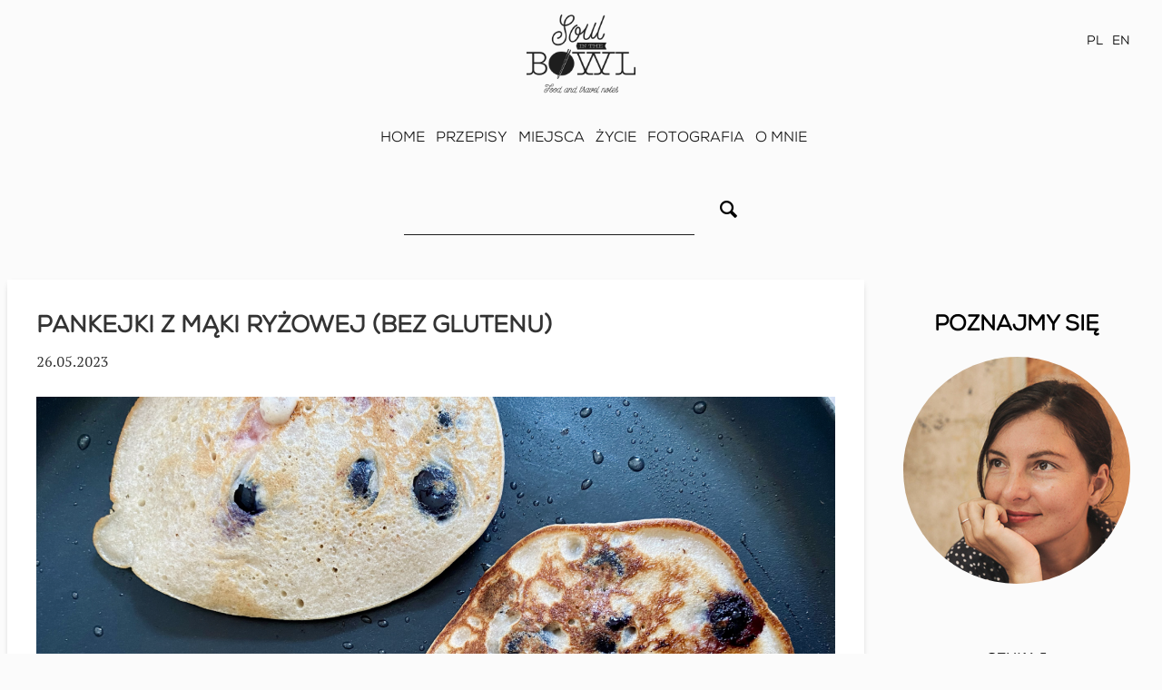

--- FILE ---
content_type: text/html; charset=UTF-8
request_url: https://www.soulinthebowl.pl/2023/05/26/blueberry-pancakes-bez-glutenu/
body_size: 13563
content:
<!doctype html>
<html lang="pl-PL" prefix="og: http://ogp.me/ns# fb: http://ogp.me/ns/fb#">
<head>
	<meta charset="UTF-8">
	<meta name="viewport" content="width=device-width, initial-scale=1">
	<link rel="profile" href="https://gmpg.org/xfn/11">

	<link rel="apple-touch-icon" sizes="120x120" href="https://www.soulinthebowl.pl/wp-content/themes/sitb/dist/fav/apple-touch-icon.png">
	<link rel="icon" type="image/png" sizes="32x32" href="https://www.soulinthebowl.pl/wp-content/themes/sitb/dist/fav/favicon-32x32.png">
	<link rel="icon" type="image/png" sizes="16x16" href="https://www.soulinthebowl.pl/wp-content/themes/sitb/dist/fav/favicon-16x16.png">
	<meta name="msapplication-TileColor" content="#da532c">
	<meta name="theme-color" content="#ffffff">

	<title>Pankejki z mąki ryżowej (bez glutenu) &#8211; Soul in the Bowl</title>
<script type="text/javascript">var WPAC={}; window.WPAC = WPAC; WPAC = WPAC;WPAC._Options={enable:true,debug:false,menuHelper:false,selectorCommentForm:"#commentform,.ast-commentform,.comment-form",selectorCommentsContainer:"#comments,.comments-wrapper,.comments-area,.wp-block-comments",selectorCommentList:".comment-list,.ast-comment-list,.wp-block-comment-template",selectorCommentPagingLinks:"#comments [class^='nav-'] a",selectorCommentLinks:"#comments a[href*=\"/comment-page-\"]",selectorRespondContainer:"#respond",selectorErrorContainer:"p:parent",selectorSubmitButton:"#submit",selectorTextarea:"#comment",selectorPostContainer:false,scrollSpeed:500,autoUpdateIdleTime:false,popupBackgroundColorLoading:"#000000",popupTextColorLoading:"#ffffff",popupBackgroundColorSuccess:"#008000",popupTextColorSuccess:"#FFFFFF",popupBackgroundColorError:"#FF0000",popupTextColorError:"#FFFFFF",popupOpacity:70,popupCornerRadius:5,popupMarginTop:10,popupWidth:30,popupPadding:5,popupFadeIn:400,popupFadeOut:400,popupTimeout:3000,popupTextAlign:"center",popupTextFontSize:"14px",popupZindex:1000,textPosted:"Your comment has been posted. Thank you!",textPostedUnapproved:"Your comment has been posted and is awaiting moderation. Thank you!",textReloadPage:"Reloading page. Please wait.",textPostComment:"Posting your comment. Please wait.",textRefreshComments:"Loading comments. Please wait.",textUnknownError:"Something went wrong, your comment has not been posted.",textErrorTypeComment:"Please type your comment text.",textErrorCommentsClosed:"Sorry, comments are closed for this item.",textErrorMustBeLoggedIn:"Sorry, you must be logged in to post a comment.",textErrorFillRequiredFields:"Please fill the required fields (name, email).",textErrorInvalidEmailAddress:"Please enter a valid email address.",textErrorPostTooQuickly:"You are posting comments too quickly. Please wait a minute and resubmit your comment.",textErrorDuplicateComment:"Duplicate comment detected. It looks like you have already submitted this comment.",callbackOnBeforeSelectElements:false,callbackOnBeforeSubmitComment:false,callbackOnAfterPostComment:false,callbackOnBeforeUpdateComments:false,callbackOnAfterUpdateComments:false,commentPagesUrlRegex:false,disableUrlUpdate:false,disableScrollToAnchor:false,useUncompressedScripts:false,placeScriptsInFooter:true,optimizeAjaxResponse:false,baseUrl:false,disableCache:false,enableByQuery:false,lazyLoadEnabled:false,lazyLoadDisplay:"overlay",lazyLoadTrigger:"domready",lazyLoadTriggerElement:false,lazyLoadInlineDisplayElement:"#comments",firstTimeInstall:false,lazyLoadIntoElement:false,commentsEnabled:true,version:"2.1.1"};</script><meta name='robots' content='max-image-preview:large' />
<script type='application/javascript'>console.log('PixelYourSite Free version 9.4.7.1');</script>
<link rel='dns-prefetch' href='//fonts.googleapis.com' />
<link rel="alternate" type="application/rss+xml" title="Soul in the Bowl &raquo; Kanał z wpisami" href="https://www.soulinthebowl.pl/feed/" />
<link rel="alternate" type="application/rss+xml" title="Soul in the Bowl &raquo; Kanał z komentarzami" href="https://www.soulinthebowl.pl/comments/feed/" />
<link rel="alternate" type="application/rss+xml" title="Soul in the Bowl &raquo; Pankejki z mąki ryżowej (bez glutenu) Kanał z komentarzami" href="https://www.soulinthebowl.pl/2023/05/26/blueberry-pancakes-bez-glutenu/feed/" />
<script type="text/javascript">
/* <![CDATA[ */
window._wpemojiSettings = {"baseUrl":"https:\/\/s.w.org\/images\/core\/emoji\/14.0.0\/72x72\/","ext":".png","svgUrl":"https:\/\/s.w.org\/images\/core\/emoji\/14.0.0\/svg\/","svgExt":".svg","source":{"concatemoji":"https:\/\/www.soulinthebowl.pl\/wp-includes\/js\/wp-emoji-release.min.js?ver=e30919ac4f05f50d7f4360e2e12228bc"}};
/*! This file is auto-generated */
!function(i,n){var o,s,e;function c(e){try{var t={supportTests:e,timestamp:(new Date).valueOf()};sessionStorage.setItem(o,JSON.stringify(t))}catch(e){}}function p(e,t,n){e.clearRect(0,0,e.canvas.width,e.canvas.height),e.fillText(t,0,0);var t=new Uint32Array(e.getImageData(0,0,e.canvas.width,e.canvas.height).data),r=(e.clearRect(0,0,e.canvas.width,e.canvas.height),e.fillText(n,0,0),new Uint32Array(e.getImageData(0,0,e.canvas.width,e.canvas.height).data));return t.every(function(e,t){return e===r[t]})}function u(e,t,n){switch(t){case"flag":return n(e,"\ud83c\udff3\ufe0f\u200d\u26a7\ufe0f","\ud83c\udff3\ufe0f\u200b\u26a7\ufe0f")?!1:!n(e,"\ud83c\uddfa\ud83c\uddf3","\ud83c\uddfa\u200b\ud83c\uddf3")&&!n(e,"\ud83c\udff4\udb40\udc67\udb40\udc62\udb40\udc65\udb40\udc6e\udb40\udc67\udb40\udc7f","\ud83c\udff4\u200b\udb40\udc67\u200b\udb40\udc62\u200b\udb40\udc65\u200b\udb40\udc6e\u200b\udb40\udc67\u200b\udb40\udc7f");case"emoji":return!n(e,"\ud83e\udef1\ud83c\udffb\u200d\ud83e\udef2\ud83c\udfff","\ud83e\udef1\ud83c\udffb\u200b\ud83e\udef2\ud83c\udfff")}return!1}function f(e,t,n){var r="undefined"!=typeof WorkerGlobalScope&&self instanceof WorkerGlobalScope?new OffscreenCanvas(300,150):i.createElement("canvas"),a=r.getContext("2d",{willReadFrequently:!0}),o=(a.textBaseline="top",a.font="600 32px Arial",{});return e.forEach(function(e){o[e]=t(a,e,n)}),o}function t(e){var t=i.createElement("script");t.src=e,t.defer=!0,i.head.appendChild(t)}"undefined"!=typeof Promise&&(o="wpEmojiSettingsSupports",s=["flag","emoji"],n.supports={everything:!0,everythingExceptFlag:!0},e=new Promise(function(e){i.addEventListener("DOMContentLoaded",e,{once:!0})}),new Promise(function(t){var n=function(){try{var e=JSON.parse(sessionStorage.getItem(o));if("object"==typeof e&&"number"==typeof e.timestamp&&(new Date).valueOf()<e.timestamp+604800&&"object"==typeof e.supportTests)return e.supportTests}catch(e){}return null}();if(!n){if("undefined"!=typeof Worker&&"undefined"!=typeof OffscreenCanvas&&"undefined"!=typeof URL&&URL.createObjectURL&&"undefined"!=typeof Blob)try{var e="postMessage("+f.toString()+"("+[JSON.stringify(s),u.toString(),p.toString()].join(",")+"));",r=new Blob([e],{type:"text/javascript"}),a=new Worker(URL.createObjectURL(r),{name:"wpTestEmojiSupports"});return void(a.onmessage=function(e){c(n=e.data),a.terminate(),t(n)})}catch(e){}c(n=f(s,u,p))}t(n)}).then(function(e){for(var t in e)n.supports[t]=e[t],n.supports.everything=n.supports.everything&&n.supports[t],"flag"!==t&&(n.supports.everythingExceptFlag=n.supports.everythingExceptFlag&&n.supports[t]);n.supports.everythingExceptFlag=n.supports.everythingExceptFlag&&!n.supports.flag,n.DOMReady=!1,n.readyCallback=function(){n.DOMReady=!0}}).then(function(){return e}).then(function(){var e;n.supports.everything||(n.readyCallback(),(e=n.source||{}).concatemoji?t(e.concatemoji):e.wpemoji&&e.twemoji&&(t(e.twemoji),t(e.wpemoji)))}))}((window,document),window._wpemojiSettings);
/* ]]> */
</script>
<link rel='stylesheet' id='sbi_styles-css' href='https://www.soulinthebowl.pl/wp-content/plugins/instagram-feed/css/sbi-styles.min.css?ver=6.2.8' type='text/css' media='all' />
<style id='wp-emoji-styles-inline-css' type='text/css'>

	img.wp-smiley, img.emoji {
		display: inline !important;
		border: none !important;
		box-shadow: none !important;
		height: 1em !important;
		width: 1em !important;
		margin: 0 0.07em !important;
		vertical-align: -0.1em !important;
		background: none !important;
		padding: 0 !important;
	}
</style>
<link rel='stylesheet' id='wp-block-library-css' href='https://www.soulinthebowl.pl/wp-includes/css/dist/block-library/style.min.css?ver=e30919ac4f05f50d7f4360e2e12228bc' type='text/css' media='all' />
<style id='classic-theme-styles-inline-css' type='text/css'>
/*! This file is auto-generated */
.wp-block-button__link{color:#fff;background-color:#32373c;border-radius:9999px;box-shadow:none;text-decoration:none;padding:calc(.667em + 2px) calc(1.333em + 2px);font-size:1.125em}.wp-block-file__button{background:#32373c;color:#fff;text-decoration:none}
</style>
<style id='global-styles-inline-css' type='text/css'>
body{--wp--preset--color--black: #000000;--wp--preset--color--cyan-bluish-gray: #abb8c3;--wp--preset--color--white: #ffffff;--wp--preset--color--pale-pink: #f78da7;--wp--preset--color--vivid-red: #cf2e2e;--wp--preset--color--luminous-vivid-orange: #ff6900;--wp--preset--color--luminous-vivid-amber: #fcb900;--wp--preset--color--light-green-cyan: #7bdcb5;--wp--preset--color--vivid-green-cyan: #00d084;--wp--preset--color--pale-cyan-blue: #8ed1fc;--wp--preset--color--vivid-cyan-blue: #0693e3;--wp--preset--color--vivid-purple: #9b51e0;--wp--preset--gradient--vivid-cyan-blue-to-vivid-purple: linear-gradient(135deg,rgba(6,147,227,1) 0%,rgb(155,81,224) 100%);--wp--preset--gradient--light-green-cyan-to-vivid-green-cyan: linear-gradient(135deg,rgb(122,220,180) 0%,rgb(0,208,130) 100%);--wp--preset--gradient--luminous-vivid-amber-to-luminous-vivid-orange: linear-gradient(135deg,rgba(252,185,0,1) 0%,rgba(255,105,0,1) 100%);--wp--preset--gradient--luminous-vivid-orange-to-vivid-red: linear-gradient(135deg,rgba(255,105,0,1) 0%,rgb(207,46,46) 100%);--wp--preset--gradient--very-light-gray-to-cyan-bluish-gray: linear-gradient(135deg,rgb(238,238,238) 0%,rgb(169,184,195) 100%);--wp--preset--gradient--cool-to-warm-spectrum: linear-gradient(135deg,rgb(74,234,220) 0%,rgb(151,120,209) 20%,rgb(207,42,186) 40%,rgb(238,44,130) 60%,rgb(251,105,98) 80%,rgb(254,248,76) 100%);--wp--preset--gradient--blush-light-purple: linear-gradient(135deg,rgb(255,206,236) 0%,rgb(152,150,240) 100%);--wp--preset--gradient--blush-bordeaux: linear-gradient(135deg,rgb(254,205,165) 0%,rgb(254,45,45) 50%,rgb(107,0,62) 100%);--wp--preset--gradient--luminous-dusk: linear-gradient(135deg,rgb(255,203,112) 0%,rgb(199,81,192) 50%,rgb(65,88,208) 100%);--wp--preset--gradient--pale-ocean: linear-gradient(135deg,rgb(255,245,203) 0%,rgb(182,227,212) 50%,rgb(51,167,181) 100%);--wp--preset--gradient--electric-grass: linear-gradient(135deg,rgb(202,248,128) 0%,rgb(113,206,126) 100%);--wp--preset--gradient--midnight: linear-gradient(135deg,rgb(2,3,129) 0%,rgb(40,116,252) 100%);--wp--preset--font-size--small: 13px;--wp--preset--font-size--medium: 20px;--wp--preset--font-size--large: 36px;--wp--preset--font-size--x-large: 42px;--wp--preset--spacing--20: 0.44rem;--wp--preset--spacing--30: 0.67rem;--wp--preset--spacing--40: 1rem;--wp--preset--spacing--50: 1.5rem;--wp--preset--spacing--60: 2.25rem;--wp--preset--spacing--70: 3.38rem;--wp--preset--spacing--80: 5.06rem;--wp--preset--shadow--natural: 6px 6px 9px rgba(0, 0, 0, 0.2);--wp--preset--shadow--deep: 12px 12px 50px rgba(0, 0, 0, 0.4);--wp--preset--shadow--sharp: 6px 6px 0px rgba(0, 0, 0, 0.2);--wp--preset--shadow--outlined: 6px 6px 0px -3px rgba(255, 255, 255, 1), 6px 6px rgba(0, 0, 0, 1);--wp--preset--shadow--crisp: 6px 6px 0px rgba(0, 0, 0, 1);}:where(.is-layout-flex){gap: 0.5em;}:where(.is-layout-grid){gap: 0.5em;}body .is-layout-flow > .alignleft{float: left;margin-inline-start: 0;margin-inline-end: 2em;}body .is-layout-flow > .alignright{float: right;margin-inline-start: 2em;margin-inline-end: 0;}body .is-layout-flow > .aligncenter{margin-left: auto !important;margin-right: auto !important;}body .is-layout-constrained > .alignleft{float: left;margin-inline-start: 0;margin-inline-end: 2em;}body .is-layout-constrained > .alignright{float: right;margin-inline-start: 2em;margin-inline-end: 0;}body .is-layout-constrained > .aligncenter{margin-left: auto !important;margin-right: auto !important;}body .is-layout-constrained > :where(:not(.alignleft):not(.alignright):not(.alignfull)){max-width: var(--wp--style--global--content-size);margin-left: auto !important;margin-right: auto !important;}body .is-layout-constrained > .alignwide{max-width: var(--wp--style--global--wide-size);}body .is-layout-flex{display: flex;}body .is-layout-flex{flex-wrap: wrap;align-items: center;}body .is-layout-flex > *{margin: 0;}body .is-layout-grid{display: grid;}body .is-layout-grid > *{margin: 0;}:where(.wp-block-columns.is-layout-flex){gap: 2em;}:where(.wp-block-columns.is-layout-grid){gap: 2em;}:where(.wp-block-post-template.is-layout-flex){gap: 1.25em;}:where(.wp-block-post-template.is-layout-grid){gap: 1.25em;}.has-black-color{color: var(--wp--preset--color--black) !important;}.has-cyan-bluish-gray-color{color: var(--wp--preset--color--cyan-bluish-gray) !important;}.has-white-color{color: var(--wp--preset--color--white) !important;}.has-pale-pink-color{color: var(--wp--preset--color--pale-pink) !important;}.has-vivid-red-color{color: var(--wp--preset--color--vivid-red) !important;}.has-luminous-vivid-orange-color{color: var(--wp--preset--color--luminous-vivid-orange) !important;}.has-luminous-vivid-amber-color{color: var(--wp--preset--color--luminous-vivid-amber) !important;}.has-light-green-cyan-color{color: var(--wp--preset--color--light-green-cyan) !important;}.has-vivid-green-cyan-color{color: var(--wp--preset--color--vivid-green-cyan) !important;}.has-pale-cyan-blue-color{color: var(--wp--preset--color--pale-cyan-blue) !important;}.has-vivid-cyan-blue-color{color: var(--wp--preset--color--vivid-cyan-blue) !important;}.has-vivid-purple-color{color: var(--wp--preset--color--vivid-purple) !important;}.has-black-background-color{background-color: var(--wp--preset--color--black) !important;}.has-cyan-bluish-gray-background-color{background-color: var(--wp--preset--color--cyan-bluish-gray) !important;}.has-white-background-color{background-color: var(--wp--preset--color--white) !important;}.has-pale-pink-background-color{background-color: var(--wp--preset--color--pale-pink) !important;}.has-vivid-red-background-color{background-color: var(--wp--preset--color--vivid-red) !important;}.has-luminous-vivid-orange-background-color{background-color: var(--wp--preset--color--luminous-vivid-orange) !important;}.has-luminous-vivid-amber-background-color{background-color: var(--wp--preset--color--luminous-vivid-amber) !important;}.has-light-green-cyan-background-color{background-color: var(--wp--preset--color--light-green-cyan) !important;}.has-vivid-green-cyan-background-color{background-color: var(--wp--preset--color--vivid-green-cyan) !important;}.has-pale-cyan-blue-background-color{background-color: var(--wp--preset--color--pale-cyan-blue) !important;}.has-vivid-cyan-blue-background-color{background-color: var(--wp--preset--color--vivid-cyan-blue) !important;}.has-vivid-purple-background-color{background-color: var(--wp--preset--color--vivid-purple) !important;}.has-black-border-color{border-color: var(--wp--preset--color--black) !important;}.has-cyan-bluish-gray-border-color{border-color: var(--wp--preset--color--cyan-bluish-gray) !important;}.has-white-border-color{border-color: var(--wp--preset--color--white) !important;}.has-pale-pink-border-color{border-color: var(--wp--preset--color--pale-pink) !important;}.has-vivid-red-border-color{border-color: var(--wp--preset--color--vivid-red) !important;}.has-luminous-vivid-orange-border-color{border-color: var(--wp--preset--color--luminous-vivid-orange) !important;}.has-luminous-vivid-amber-border-color{border-color: var(--wp--preset--color--luminous-vivid-amber) !important;}.has-light-green-cyan-border-color{border-color: var(--wp--preset--color--light-green-cyan) !important;}.has-vivid-green-cyan-border-color{border-color: var(--wp--preset--color--vivid-green-cyan) !important;}.has-pale-cyan-blue-border-color{border-color: var(--wp--preset--color--pale-cyan-blue) !important;}.has-vivid-cyan-blue-border-color{border-color: var(--wp--preset--color--vivid-cyan-blue) !important;}.has-vivid-purple-border-color{border-color: var(--wp--preset--color--vivid-purple) !important;}.has-vivid-cyan-blue-to-vivid-purple-gradient-background{background: var(--wp--preset--gradient--vivid-cyan-blue-to-vivid-purple) !important;}.has-light-green-cyan-to-vivid-green-cyan-gradient-background{background: var(--wp--preset--gradient--light-green-cyan-to-vivid-green-cyan) !important;}.has-luminous-vivid-amber-to-luminous-vivid-orange-gradient-background{background: var(--wp--preset--gradient--luminous-vivid-amber-to-luminous-vivid-orange) !important;}.has-luminous-vivid-orange-to-vivid-red-gradient-background{background: var(--wp--preset--gradient--luminous-vivid-orange-to-vivid-red) !important;}.has-very-light-gray-to-cyan-bluish-gray-gradient-background{background: var(--wp--preset--gradient--very-light-gray-to-cyan-bluish-gray) !important;}.has-cool-to-warm-spectrum-gradient-background{background: var(--wp--preset--gradient--cool-to-warm-spectrum) !important;}.has-blush-light-purple-gradient-background{background: var(--wp--preset--gradient--blush-light-purple) !important;}.has-blush-bordeaux-gradient-background{background: var(--wp--preset--gradient--blush-bordeaux) !important;}.has-luminous-dusk-gradient-background{background: var(--wp--preset--gradient--luminous-dusk) !important;}.has-pale-ocean-gradient-background{background: var(--wp--preset--gradient--pale-ocean) !important;}.has-electric-grass-gradient-background{background: var(--wp--preset--gradient--electric-grass) !important;}.has-midnight-gradient-background{background: var(--wp--preset--gradient--midnight) !important;}.has-small-font-size{font-size: var(--wp--preset--font-size--small) !important;}.has-medium-font-size{font-size: var(--wp--preset--font-size--medium) !important;}.has-large-font-size{font-size: var(--wp--preset--font-size--large) !important;}.has-x-large-font-size{font-size: var(--wp--preset--font-size--x-large) !important;}
.wp-block-navigation a:where(:not(.wp-element-button)){color: inherit;}
:where(.wp-block-post-template.is-layout-flex){gap: 1.25em;}:where(.wp-block-post-template.is-layout-grid){gap: 1.25em;}
:where(.wp-block-columns.is-layout-flex){gap: 2em;}:where(.wp-block-columns.is-layout-grid){gap: 2em;}
.wp-block-pullquote{font-size: 1.5em;line-height: 1.6;}
</style>
<link rel='stylesheet' id='sitb-style-css' href='https://www.soulinthebowl.pl/wp-content/themes/sitb/style.css?ver=e30919ac4f05f50d7f4360e2e12228bc' type='text/css' media='all' />
<link rel='stylesheet' id='sitb-google-fonts-css' href='//fonts.googleapis.com/css?family=PT+Serif:400,400i,700,700i&#038;subset=latin-ext' type='text/css' media='all' />
<link rel='stylesheet' id='sitb-aos-css' href='https://www.soulinthebowl.pl/wp-content/themes/sitb/dist/css/aos.css' type='text/css' media='all' />
<link rel='stylesheet' id='sitb-main-css' href='https://www.soulinthebowl.pl/wp-content/themes/sitb/dist/css/style.css' type='text/css' media='all' />
<script type="text/javascript" src="https://www.soulinthebowl.pl/wp-includes/js/jquery/jquery.min.js?ver=3.7.1" id="jquery-core-js"></script>
<script type="text/javascript" src="https://www.soulinthebowl.pl/wp-includes/js/jquery/jquery-migrate.min.js?ver=3.4.1" id="jquery-migrate-js"></script>
<script type="text/javascript" src="https://www.soulinthebowl.pl/wp-content/plugins/pixelyoursite/dist/scripts/jquery.bind-first-0.2.3.min.js?ver=e30919ac4f05f50d7f4360e2e12228bc" id="jquery-bind-first-js"></script>
<script type="text/javascript" src="https://www.soulinthebowl.pl/wp-content/plugins/pixelyoursite/dist/scripts/js.cookie-2.1.3.min.js?ver=2.1.3" id="js-cookie-pys-js"></script>
<script type="text/javascript" id="pys-js-extra">
/* <![CDATA[ */
var pysOptions = {"staticEvents":{"facebook":{"init_event":[{"delay":0,"type":"static","name":"PageView","pixelIds":["1309726726607763"],"eventID":"5bfa47c3-55c2-40c7-bafd-7e2d9130cc4a","params":{"post_category":"S\u0142odko\u015bci","page_title":"Pankejki z m\u0105ki ry\u017cowej (bez glutenu)","post_type":"post","post_id":3438,"plugin":"PixelYourSite","user_role":"guest","event_url":"www.soulinthebowl.pl\/2023\/05\/26\/blueberry-pancakes-bez-glutenu\/"},"e_id":"init_event","ids":[],"hasTimeWindow":false,"timeWindow":0,"woo_order":"","edd_order":""}]}},"dynamicEvents":[],"triggerEvents":[],"triggerEventTypes":[],"facebook":{"pixelIds":["1309726726607763"],"advancedMatching":[],"advancedMatchingEnabled":false,"removeMetadata":false,"contentParams":{"post_type":"post","post_id":3438,"content_name":"Pankejki z m\u0105ki ry\u017cowej (bez glutenu)","categories":"S\u0142odko\u015bci","tags":"bez glutenu, bezglutenowe, blueberry pancakes, pancakes, pankejki"},"commentEventEnabled":true,"wooVariableAsSimple":false,"downloadEnabled":true,"formEventEnabled":true,"serverApiEnabled":true,"wooCRSendFromServer":false,"send_external_id":null},"debug":"","siteUrl":"https:\/\/www.soulinthebowl.pl","ajaxUrl":"https:\/\/www.soulinthebowl.pl\/wp-admin\/admin-ajax.php","ajax_event":"a6e6fface3","enable_remove_download_url_param":"1","cookie_duration":"7","last_visit_duration":"60","enable_success_send_form":"","ajaxForServerEvent":"1","send_external_id":"1","external_id_expire":"180","gdpr":{"ajax_enabled":false,"all_disabled_by_api":false,"facebook_disabled_by_api":false,"analytics_disabled_by_api":false,"google_ads_disabled_by_api":false,"pinterest_disabled_by_api":false,"bing_disabled_by_api":false,"externalID_disabled_by_api":false,"facebook_prior_consent_enabled":true,"analytics_prior_consent_enabled":true,"google_ads_prior_consent_enabled":null,"pinterest_prior_consent_enabled":true,"bing_prior_consent_enabled":true,"cookiebot_integration_enabled":false,"cookiebot_facebook_consent_category":"marketing","cookiebot_analytics_consent_category":"statistics","cookiebot_tiktok_consent_category":"marketing","cookiebot_google_ads_consent_category":null,"cookiebot_pinterest_consent_category":"marketing","cookiebot_bing_consent_category":"marketing","consent_magic_integration_enabled":false,"real_cookie_banner_integration_enabled":false,"cookie_notice_integration_enabled":false,"cookie_law_info_integration_enabled":false},"cookie":{"disabled_all_cookie":false,"disabled_advanced_form_data_cookie":false,"disabled_landing_page_cookie":false,"disabled_first_visit_cookie":false,"disabled_trafficsource_cookie":false,"disabled_utmTerms_cookie":false,"disabled_utmId_cookie":false},"woo":{"enabled":false},"edd":{"enabled":false}};
/* ]]> */
</script>
<script type="text/javascript" src="https://www.soulinthebowl.pl/wp-content/plugins/pixelyoursite/dist/scripts/public.js?ver=9.4.7.1" id="pys-js"></script>
<link rel="https://api.w.org/" href="https://www.soulinthebowl.pl/wp-json/" /><link rel="alternate" type="application/json" href="https://www.soulinthebowl.pl/wp-json/wp/v2/posts/3438" /><link rel="canonical" href="https://www.soulinthebowl.pl/2023/05/26/blueberry-pancakes-bez-glutenu/" />
<link rel="alternate" type="application/json+oembed" href="https://www.soulinthebowl.pl/wp-json/oembed/1.0/embed?url=https%3A%2F%2Fwww.soulinthebowl.pl%2F2023%2F05%2F26%2Fblueberry-pancakes-bez-glutenu%2F" />
<link rel="alternate" type="text/xml+oembed" href="https://www.soulinthebowl.pl/wp-json/oembed/1.0/embed?url=https%3A%2F%2Fwww.soulinthebowl.pl%2F2023%2F05%2F26%2Fblueberry-pancakes-bez-glutenu%2F&#038;format=xml" />
<link rel="icon" href="https://www.soulinthebowl.pl/wp-content/uploads/2023/10/logo-150x124.png" sizes="32x32" />
<link rel="icon" href="https://www.soulinthebowl.pl/wp-content/uploads/2023/10/logo.png" sizes="192x192" />
<link rel="apple-touch-icon" href="https://www.soulinthebowl.pl/wp-content/uploads/2023/10/logo.png" />
<meta name="msapplication-TileImage" content="https://www.soulinthebowl.pl/wp-content/uploads/2023/10/logo.png" />

<!-- START - Open Graph and Twitter Card Tags 3.3.2 -->
 <!-- Facebook Open Graph -->
  <meta property="og:locale" content="pl_PL"/>
  <meta property="og:site_name" content="Soul in the Bowl"/>
  <meta property="og:title" content="Pankejki z mąki ryżowej (bez glutenu)"/>
  <meta property="og:url" content="https://www.soulinthebowl.pl/2023/05/26/blueberry-pancakes-bez-glutenu/"/>
  <meta property="og:type" content="article"/>
  <meta property="og:description" content="To taki śniadaniowy hit.
Mam wrażenie, że blueberry pancakes to coś, co każdy by wybrał widząc taką pozycje w menu dowolnej śniadaniowni.
Potrafię zrobić michę ciasta i jeść je na śniadanie i obiad, i nie jest mi mało.

Dobrze się trzymają, nie kruszą, są wilgotne, lekko puszyste i doskonałe ot"/>
  <meta property="og:image" content="https://www.soulinthebowl.pl/wp-content/uploads/2023/05/Screenshot-2023-05-26-at-20.34.17.png"/>
  <meta property="og:image:url" content="https://www.soulinthebowl.pl/wp-content/uploads/2023/05/Screenshot-2023-05-26-at-20.34.17.png"/>
  <meta property="og:image:secure_url" content="https://www.soulinthebowl.pl/wp-content/uploads/2023/05/Screenshot-2023-05-26-at-20.34.17.png"/>
  <meta property="article:published_time" content="2023-05-26T20:39:50+02:00"/>
  <meta property="article:modified_time" content="2023-08-30T13:40:12+02:00" />
  <meta property="og:updated_time" content="2023-08-30T13:40:12+02:00" />
  <meta property="article:section" content="Słodkości"/>
 <!-- Google+ / Schema.org -->
 <!-- Twitter Cards -->
  <meta name="twitter:title" content="Pankejki z mąki ryżowej (bez glutenu)"/>
  <meta name="twitter:url" content="https://www.soulinthebowl.pl/2023/05/26/blueberry-pancakes-bez-glutenu/"/>
  <meta name="twitter:description" content="To taki śniadaniowy hit.
Mam wrażenie, że blueberry pancakes to coś, co każdy by wybrał widząc taką pozycje w menu dowolnej śniadaniowni.
Potrafię zrobić michę ciasta i jeść je na śniadanie i obiad, i nie jest mi mało.

Dobrze się trzymają, nie kruszą, są wilgotne, lekko puszyste i doskonałe ot"/>
  <meta name="twitter:image" content="https://www.soulinthebowl.pl/wp-content/uploads/2023/05/Screenshot-2023-05-26-at-20.34.17.png"/>
  <meta name="twitter:card" content="summary_large_image"/>
 <!-- SEO -->
 <!-- Misc. tags -->
 <!-- is_singular -->
<!-- END - Open Graph and Twitter Card Tags 3.3.2 -->
	
</head>

<body data-rsssl=1 class="post-template-default single single-post postid-3438 single-format-standard wp-custom-logo">

	<div class="top">

		<div class="top-inner">

			<div class="logo">
				<a href="https://www.soulinthebowl.pl/">
					<img src="https://www.soulinthebowl.pl/wp-content/themes/sitb/dist/img/logo.png" alt="">
				</a>
			</div>

			<div class="top-actions">

				<div class="mobile-toggler">Menu ☰</div>

				<ul class="lang-menu">
						<li class="lang-item lang-item-1073 lang-item-pl current-lang lang-item-first"><a  lang="pl-PL" hreflang="pl-PL" href="https://www.soulinthebowl.pl/2023/05/26/blueberry-pancakes-bez-glutenu/">PL</a></li>
	<li class="lang-item lang-item-2147 lang-item-en no-translation"><a  lang="en-US" hreflang="en-US" href="https://www.soulinthebowl.pl/en/home-2/">EN</a></li>
				</ul>

			</div>

		</div>

		<ul id="menu-main-pl" class="main-menu"><li id="menu-item-636" class="menu-item menu-item-type-post_type menu-item-object-page menu-item-home menu-item-636"><a href="https://www.soulinthebowl.pl/">Home</a></li>
<li id="menu-item-638" class="menu-item menu-item-type-post_type menu-item-object-page menu-item-has-children menu-item-638"><a href="https://www.soulinthebowl.pl/przepisy/">Przepisy</a>
<ul class="sub-menu">
	<li id="menu-item-677" class="menu-item menu-item-type-taxonomy menu-item-object-category menu-item-677"><a href="https://www.soulinthebowl.pl/category/slone/">Słone</a></li>
	<li id="menu-item-700" class="menu-item menu-item-type-taxonomy menu-item-object-category current-post-ancestor current-menu-parent current-post-parent menu-item-700"><a href="https://www.soulinthebowl.pl/category/slodkosci/">Słodkości</a></li>
	<li id="menu-item-699" class="menu-item menu-item-type-taxonomy menu-item-object-category menu-item-699"><a href="https://www.soulinthebowl.pl/category/napoje-i-smoothies/">Napoje i smoothies</a></li>
	<li id="menu-item-698" class="menu-item menu-item-type-taxonomy menu-item-object-category menu-item-698"><a href="https://www.soulinthebowl.pl/category/kuchnia-wietnamska/">Kuchnia wietnamska</a></li>
	<li id="menu-item-697" class="menu-item menu-item-type-taxonomy menu-item-object-category menu-item-697"><a href="https://www.soulinthebowl.pl/category/azjatyckie-inspiracje/">Azjatyckie inspiracje</a></li>
	<li id="menu-item-701" class="menu-item menu-item-type-taxonomy menu-item-object-category menu-item-701"><a href="https://www.soulinthebowl.pl/category/tmc-ayurveda-pl/">TMC &amp; Ayurveda</a></li>
</ul>
</li>
<li id="menu-item-639" class="menu-item menu-item-type-post_type menu-item-object-page menu-item-has-children menu-item-639"><a href="https://www.soulinthebowl.pl/miejsca-i-historie/">Miejsca</a>
<ul class="sub-menu">
	<li id="menu-item-714" class="menu-item menu-item-type-taxonomy menu-item-object-kategoriamiejsc menu-item-714"><a href="https://www.soulinthebowl.pl/place-category/wietnam/">Wietnam</a></li>
	<li id="menu-item-712" class="menu-item menu-item-type-taxonomy menu-item-object-kategoriamiejsc menu-item-712"><a href="https://www.soulinthebowl.pl/place-category/europa/">Europa</a></li>
	<li id="menu-item-678" class="menu-item menu-item-type-taxonomy menu-item-object-kategoriamiejsc menu-item-678"><a href="https://www.soulinthebowl.pl/place-category/indonezja-pl/">Indonezja</a></li>
	<li id="menu-item-713" class="menu-item menu-item-type-taxonomy menu-item-object-kategoriamiejsc menu-item-713"><a href="https://www.soulinthebowl.pl/place-category/indie/">Indie i Sri Lanka</a></li>
	<li id="menu-item-2438" class="menu-item menu-item-type-taxonomy menu-item-object-kategoriamiejsc menu-item-2438"><a href="https://www.soulinthebowl.pl/place-category/tajlandia/">Tajlandia, Laos, Malezja, Filipiny</a></li>
</ul>
</li>
<li id="menu-item-2454" class="menu-item menu-item-type-post_type menu-item-object-page menu-item-2454"><a href="https://www.soulinthebowl.pl/moje-zycie/">Życie</a></li>
<li id="menu-item-3327" class="menu-item menu-item-type-post_type menu-item-object-page menu-item-3327"><a href="https://www.soulinthebowl.pl/zdjecia/">Fotografia</a></li>
<li id="menu-item-2495" class="menu-item menu-item-type-post_type menu-item-object-page menu-item-has-children menu-item-2495"><a href="https://www.soulinthebowl.pl/o-mnie/">O mnie</a>
<ul class="sub-menu">
	<li id="menu-item-2497" class="menu-item menu-item-type-post_type menu-item-object-page menu-item-2497"><a href="https://www.soulinthebowl.pl/o-mnie/poznajmy-sie/">Poznajmy się</a></li>
	<li id="menu-item-2496" class="menu-item menu-item-type-post_type menu-item-object-page menu-item-2496"><a href="https://www.soulinthebowl.pl/o-mnie/program-kulinarny/">Program kulinarny</a></li>
	<li id="menu-item-2498" class="menu-item menu-item-type-post_type menu-item-object-page menu-item-2498"><a href="https://www.soulinthebowl.pl/o-mnie/publikacje/">Publikacje</a></li>
</ul>
</li>
</ul>
	</div>
<div class="max-width-5 mxn1 mx-auto">

	<div class="col-12">
		
		<div class="search-block">
	<form action="https://www.soulinthebowl.pl/" method="get">
	    <input class="search-input" type="text" name="s" id="search" value="" />
	    <button class="search-submit"><i class="icon-search"></i></button>
	</form>
</div>
	</div>
	
	<div class="clearfix  media-wrapper">

		<div class="col col-12 md-col-12 lg-col-9 px1">

			<main id="main" class="site-main">

				<article class="hentry" data-aos="fade-up">

	<h2 class="entry-title">
		<a href="https://www.soulinthebowl.pl/2023/05/26/blueberry-pancakes-bez-glutenu/">Pankejki z mąki ryżowej (bez glutenu)</a>
	</h2>

	<div class="entry-meta">

		<time class="entry-time">
			26.05.2023		</time>

	</div>

			
		<div class="entry-excerpt">
			<p><img fetchpriority="high" decoding="async" class="alignnone size-full wp-image-3439" src="https://www.soulinthebowl.pl/wp-content/uploads/2023/05/Screenshot-2023-05-26-at-20.34.17.png" alt="" width="1982" height="1478" srcset="https://www.soulinthebowl.pl/wp-content/uploads/2023/05/Screenshot-2023-05-26-at-20.34.17.png 1982w, https://www.soulinthebowl.pl/wp-content/uploads/2023/05/Screenshot-2023-05-26-at-20.34.17-300x224.png 300w, https://www.soulinthebowl.pl/wp-content/uploads/2023/05/Screenshot-2023-05-26-at-20.34.17-1024x764.png 1024w, https://www.soulinthebowl.pl/wp-content/uploads/2023/05/Screenshot-2023-05-26-at-20.34.17-768x573.png 768w, https://www.soulinthebowl.pl/wp-content/uploads/2023/05/Screenshot-2023-05-26-at-20.34.17-1536x1145.png 1536w" sizes="(max-width: 1982px) 100vw, 1982px" /></p>
<p>To taki śniadaniowy hit.<br />
Mam wrażenie, że blueberry pancakes to coś, co każdy by wybrał widząc taką pozycje w menu dowolnej śniadaniowni.<br />
Potrafię zrobić michę ciasta i jeść je na śniadanie i obiad, i nie jest mi mało.</p>
<p>Dobrze się trzymają, nie kruszą, są wilgotne, lekko puszyste i doskonałe ot tak, prosto z patelni. Dla unikających glutenu jak znalazł. Dla wegan &#8211; jak dopracuję wersję bezjajeczną to na pewno się tu pojawią, bo pankejki to jest mój comfort food na maxa więc regularnie się za nie biorę.</p>
<p>Smacznego!</p>
		</div>

				<div class="entry-recipe js-print-block">
			<div class="print-button js-print-button">
				<i class="icon-print"></i>
			</div>
			<div><strong>Na 3-4 osoby</strong><br />
0,5 szkle mleka kokosowego (Arroy D) lub innego roślinnego, może być zwykłe owsiane</div>
<div>2 dojrzałe banany</div>
<div>2 jaja</div>
<div>1 szkl. maki ryżowej białej (200 g plus minus)</div>
<div>szczypta soli</div>
<div>1 łyżeczka proszku do pieczenia</div>
<div>0,5 łyżeczki cynamonu opcjonalnie<br />
2-3 garście borwek amerykańskich (mogą być jagody, pokrojone drobno truskawki)<br />
+ tłuszcz kokosowy do smażenia</div>
<div><img decoding="async" class="alignnone size-full wp-image-3441" src="https://www.soulinthebowl.pl/wp-content/uploads/2023/05/Screenshot-2023-05-26-at-20.43.42.png" alt="" width="2320" height="1466" srcset="https://www.soulinthebowl.pl/wp-content/uploads/2023/05/Screenshot-2023-05-26-at-20.43.42.png 2320w, https://www.soulinthebowl.pl/wp-content/uploads/2023/05/Screenshot-2023-05-26-at-20.43.42-300x190.png 300w, https://www.soulinthebowl.pl/wp-content/uploads/2023/05/Screenshot-2023-05-26-at-20.43.42-1024x647.png 1024w, https://www.soulinthebowl.pl/wp-content/uploads/2023/05/Screenshot-2023-05-26-at-20.43.42-768x485.png 768w, https://www.soulinthebowl.pl/wp-content/uploads/2023/05/Screenshot-2023-05-26-at-20.43.42-1536x971.png 1536w, https://www.soulinthebowl.pl/wp-content/uploads/2023/05/Screenshot-2023-05-26-at-20.43.42-2048x1294.png 2048w" sizes="(max-width: 2320px) 100vw, 2320px" /></div>
<div>Mokre i suche składniki (oprócz owoców) wrzucam do kielicha blendera i dokładnie miksuję. Ciasto powinno być mocno gęste, trochę bardziej niż na naleśniki, ale jednak ruchome, płynne.<br />
Rozgrzewam dobrze patelnię naleśnikową, nieprzywierającą, zmniejszam gaz, rozpuszczam odrobine tłuszczu kokosowego i smażę po 2-3 pankejki na raz. Po nałożeniu przykrywam pokrywką na 2-3 minuty i delikatnie odwracam, smażę kolejne 2 minuty.</div>
<div>Zajadam ze świeżymi owocami, syropem daktylowym lub klonowym, jogurtem wegańskim lub twarożkiem z nerkowców.<br />
<img decoding="async" class="alignnone size-full wp-image-3444" src="https://www.soulinthebowl.pl/wp-content/uploads/2023/05/Screenshot-2023-05-26-at-20.49.07.png" alt="" width="1116" height="730" srcset="https://www.soulinthebowl.pl/wp-content/uploads/2023/05/Screenshot-2023-05-26-at-20.49.07.png 1116w, https://www.soulinthebowl.pl/wp-content/uploads/2023/05/Screenshot-2023-05-26-at-20.49.07-300x196.png 300w, https://www.soulinthebowl.pl/wp-content/uploads/2023/05/Screenshot-2023-05-26-at-20.49.07-1024x670.png 1024w, https://www.soulinthebowl.pl/wp-content/uploads/2023/05/Screenshot-2023-05-26-at-20.49.07-768x502.png 768w" sizes="(max-width: 1116px) 100vw, 1116px" /></div>
		</div>
		
		Tagi: <a href="https://www.soulinthebowl.pl/tag/bez-glutenu/" rel="tag">bez glutenu</a>, <a href="https://www.soulinthebowl.pl/tag/bezglutenowe/" rel="tag">bezglutenowe</a>, <a href="https://www.soulinthebowl.pl/tag/blueberry-pancakes/" rel="tag">blueberry pancakes</a>, <a href="https://www.soulinthebowl.pl/tag/pancakes/" rel="tag">pancakes</a>, <a href="https://www.soulinthebowl.pl/tag/pankejki/" rel="tag">pankejki</a><br /> 

	
</article>


			</main>

			<section class="comments-section">
				
<div id="comments" class="comments-area">

		<div id="respond" class="comment-respond">
		<h3 id="reply-title" class="comment-reply-title">Dodaj komentarz <small><a rel="nofollow" id="cancel-comment-reply-link" href="/2023/05/26/blueberry-pancakes-bez-glutenu/#respond" style="display:none;">Anuluj pisanie odpowiedzi</a></small></h3><form action="https://www.soulinthebowl.pl/wp-comments-post.php" method="post" id="commentform" class="comment-form" novalidate><input type="hidden" autocomplete="off" autocorrect="off" name="C-O-SRym-pmP-kLQsQ" value="" /><p class="comment-notes"><span id="email-notes">Twój adres e-mail nie zostanie opublikowany.</span> <span class="required-field-message">Wymagane pola są oznaczone <span class="required">*</span></span></p><p class="comment-form-comment"><label for="comment">Komentarz <span class="required">*</span></label> <textarea id="comment" name="comment" cols="45" rows="8" maxlength="65525" required></textarea></p><p class="comment-form-author"><label for="author">Nazwa <span class="required">*</span></label> <input id="author" name="author" type="text" value="" size="30" maxlength="245" autocomplete="name" required /></p>
<p class="comment-form-email"><label for="email">E-mail <span class="required">*</span></label> <input id="email" name="email" type="email" value="" size="30" maxlength="100" aria-describedby="email-notes" autocomplete="email" required /></p>
<p class="form-submit"><input name="submit" type="submit" id="submit" class="submit" value="Opublikuj komentarz" /> <input type='hidden' name='comment_post_ID' value='3438' id='comment_post_ID' />
<input type='hidden' name='comment_parent' id='comment_parent' value='0' />
</p></form>	</div><!-- #respond -->
	
</div><!-- #comments -->
			</section>

		</div>

		<div class="col col-12 md-col-12 lg-col-3 px1">
			
			
<aside class="aside widget-area">
	<section id="media_image-2" class="widget widget_media_image"><h2 class="widget-title">Poznajmy się</h2><a href="https://www.soulinthebowl.pl/o-mnie/poznajmy-sie/"><img width="250" height="250" src="https://www.soulinthebowl.pl/wp-content/uploads/2019/01/ja_blog_square-.jpg" class="image wp-image-2507  attachment-full size-full" alt="" style="max-width: 100%; height: auto;" decoding="async" loading="lazy" srcset="https://www.soulinthebowl.pl/wp-content/uploads/2019/01/ja_blog_square-.jpg 250w, https://www.soulinthebowl.pl/wp-content/uploads/2019/01/ja_blog_square--150x150.jpg 150w" sizes="(max-width: 250px) 100vw, 250px" /></a></section><section id="search-2" class="widget widget_search"><h2 class="widget-title">Szukaj</h2><div class="search-block">
	<form action="https://www.soulinthebowl.pl/" method="get">
	    <input class="search-input" type="text" name="s" id="search" value="" />
	    <button class="search-submit"><i class="icon-search"></i></button>
	</form>
</div></section><section id="tag_cloud-2" class="widget widget_tag_cloud"><h2 class="widget-title">Tagi</h2><div class="tagcloud"><a href="https://www.soulinthebowl.pl/tag/banany/" class="tag-cloud-link tag-link-751 tag-link-position-1" style="font-size: 9.979797979798pt;" aria-label="banany (10 elementów)">banany</a>
<a href="https://www.soulinthebowl.pl/tag/bez-cukru/" class="tag-cloud-link tag-link-24 tag-link-position-2" style="font-size: 16.909090909091pt;" aria-label="bez cukru (33 elementy)">bez cukru</a>
<a href="https://www.soulinthebowl.pl/tag/bez-glutenu/" class="tag-cloud-link tag-link-168 tag-link-position-3" style="font-size: 14.222222222222pt;" aria-label="bez glutenu (21 elementów)">bez glutenu</a>
<a href="https://www.soulinthebowl.pl/tag/ciasto/" class="tag-cloud-link tag-link-22 tag-link-position-4" style="font-size: 11.959595959596pt;" aria-label="ciasto (14 elementów)">ciasto</a>
<a href="https://www.soulinthebowl.pl/tag/deser/" class="tag-cloud-link tag-link-19 tag-link-position-5" style="font-size: 15.070707070707pt;" aria-label="deser (24 elementy)">deser</a>
<a href="https://www.soulinthebowl.pl/tag/destination/" class="tag-cloud-link tag-link-549 tag-link-position-6" style="font-size: 11.959595959596pt;" aria-label="destination (14 elementów)">destination</a>
<a href="https://www.soulinthebowl.pl/tag/dynia/" class="tag-cloud-link tag-link-133 tag-link-position-7" style="font-size: 10.545454545455pt;" aria-label="dynia (11 elementów)">dynia</a>
<a href="https://www.soulinthebowl.pl/tag/gluten-free/" class="tag-cloud-link tag-link-62 tag-link-position-8" style="font-size: 18.323232323232pt;" aria-label="gluten free (42 elementy)">gluten free</a>
<a href="https://www.soulinthebowl.pl/tag/hanoi/" class="tag-cloud-link tag-link-274 tag-link-position-9" style="font-size: 13.373737373737pt;" aria-label="hanoi (18 elementów)">hanoi</a>
<a href="https://www.soulinthebowl.pl/tag/hcmc/" class="tag-cloud-link tag-link-295 tag-link-position-10" style="font-size: 9.4141414141414pt;" aria-label="hcmc (9 elementów)">hcmc</a>
<a href="https://www.soulinthebowl.pl/tag/ho-chi-minh-city/" class="tag-cloud-link tag-link-296 tag-link-position-11" style="font-size: 8.7070707070707pt;" aria-label="ho chi minh city (8 elementów)">ho chi minh city</a>
<a href="https://www.soulinthebowl.pl/tag/in-english/" class="tag-cloud-link tag-link-39 tag-link-position-12" style="font-size: 17.616161616162pt;" aria-label="in english (37 elementów)">in english</a>
<a href="https://www.soulinthebowl.pl/tag/kakao/" class="tag-cloud-link tag-link-190 tag-link-position-13" style="font-size: 10.545454545455pt;" aria-label="kakao (11 elementów)">kakao</a>
<a href="https://www.soulinthebowl.pl/tag/kasza-jaglana/" class="tag-cloud-link tag-link-160 tag-link-position-14" style="font-size: 9.4141414141414pt;" aria-label="kasza jaglana (9 elementów)">kasza jaglana</a>
<a href="https://www.soulinthebowl.pl/tag/kawa/" class="tag-cloud-link tag-link-89 tag-link-position-15" style="font-size: 10.545454545455pt;" aria-label="kawa (11 elementów)">kawa</a>
<a href="https://www.soulinthebowl.pl/tag/koktajl/" class="tag-cloud-link tag-link-52 tag-link-position-16" style="font-size: 8.7070707070707pt;" aria-label="koktajl (8 elementów)">koktajl</a>
<a href="https://www.soulinthebowl.pl/tag/kulki-mocy/" class="tag-cloud-link tag-link-56 tag-link-position-17" style="font-size: 8.7070707070707pt;" aria-label="kulki mocy (8 elementów)">kulki mocy</a>
<a href="https://www.soulinthebowl.pl/tag/lunch/" class="tag-cloud-link tag-link-496 tag-link-position-18" style="font-size: 9.4141414141414pt;" aria-label="lunch (9 elementów)">lunch</a>
<a href="https://www.soulinthebowl.pl/tag/miejsca/" class="tag-cloud-link tag-link-276 tag-link-position-19" style="font-size: 8.7070707070707pt;" aria-label="miejsca (8 elementów)">miejsca</a>
<a href="https://www.soulinthebowl.pl/tag/migdaly/" class="tag-cloud-link tag-link-28 tag-link-position-20" style="font-size: 8pt;" aria-label="migdaly (7 elementów)">migdaly</a>
<a href="https://www.soulinthebowl.pl/tag/mleko-kokosowe/" class="tag-cloud-link tag-link-54 tag-link-position-21" style="font-size: 14.505050505051pt;" aria-label="mleko kokosowe (22 elementy)">mleko kokosowe</a>
<a href="https://www.soulinthebowl.pl/tag/napoj/" class="tag-cloud-link tag-link-2453 tag-link-position-22" style="font-size: 9.4141414141414pt;" aria-label="napój (9 elementów)">napój</a>
<a href="https://www.soulinthebowl.pl/tag/places/" class="tag-cloud-link tag-link-343 tag-link-position-23" style="font-size: 8.7070707070707pt;" aria-label="places (8 elementów)">places</a>
<a href="https://www.soulinthebowl.pl/tag/przepis/" class="tag-cloud-link tag-link-12 tag-link-position-24" style="font-size: 10.969696969697pt;" aria-label="przepis (12 elementów)">przepis</a>
<a href="https://www.soulinthebowl.pl/tag/saigon/" class="tag-cloud-link tag-link-292 tag-link-position-25" style="font-size: 9.4141414141414pt;" aria-label="saigon (9 elementów)">saigon</a>
<a href="https://www.soulinthebowl.pl/tag/slodkie/" class="tag-cloud-link tag-link-137 tag-link-position-26" style="font-size: 13.090909090909pt;" aria-label="slodkie (17 elementów)">slodkie</a>
<a href="https://www.soulinthebowl.pl/tag/smoothie/" class="tag-cloud-link tag-link-44 tag-link-position-27" style="font-size: 8.7070707070707pt;" aria-label="smoothie (8 elementów)">smoothie</a>
<a href="https://www.soulinthebowl.pl/tag/sniadanie/" class="tag-cloud-link tag-link-218 tag-link-position-28" style="font-size: 16.909090909091pt;" aria-label="sniadanie (33 elementy)">sniadanie</a>
<a href="https://www.soulinthebowl.pl/tag/sugar-free/" class="tag-cloud-link tag-link-63 tag-link-position-29" style="font-size: 9.979797979798pt;" aria-label="sugar free (10 elementów)">sugar free</a>
<a href="https://www.soulinthebowl.pl/tag/swieta/" class="tag-cloud-link tag-link-138 tag-link-position-30" style="font-size: 9.4141414141414pt;" aria-label="swieta (9 elementów)">swieta</a>
<a href="https://www.soulinthebowl.pl/tag/tay-ho/" class="tag-cloud-link tag-link-341 tag-link-position-31" style="font-size: 8.7070707070707pt;" aria-label="tay ho (8 elementów)">tay ho</a>
<a href="https://www.soulinthebowl.pl/tag/tmc/" class="tag-cloud-link tag-link-193 tag-link-position-32" style="font-size: 10.969696969697pt;" aria-label="tmc (12 elementów)">tmc</a>
<a href="https://www.soulinthebowl.pl/tag/tradycyjna-medycyna-chinska/" class="tag-cloud-link tag-link-98 tag-link-position-33" style="font-size: 11.535353535354pt;" aria-label="tradycyjna medycyna chinska (13 elementów)">tradycyjna medycyna chinska</a>
<a href="https://www.soulinthebowl.pl/tag/truskawki/" class="tag-cloud-link tag-link-17 tag-link-position-34" style="font-size: 8pt;" aria-label="truskawki (7 elementów)">truskawki</a>
<a href="https://www.soulinthebowl.pl/tag/vegan/" class="tag-cloud-link tag-link-25 tag-link-position-35" style="font-size: 21.575757575758pt;" aria-label="vegan (71 elementów)">vegan</a>
<a href="https://www.soulinthebowl.pl/tag/vege/" class="tag-cloud-link tag-link-13 tag-link-position-36" style="font-size: 16.626262626263pt;" aria-label="vege (31 elementów)">vege</a>
<a href="https://www.soulinthebowl.pl/tag/viet/" class="tag-cloud-link tag-link-165 tag-link-position-37" style="font-size: 11.959595959596pt;" aria-label="viet (14 elementów)">viet</a>
<a href="https://www.soulinthebowl.pl/tag/vietnam/" class="tag-cloud-link tag-link-101 tag-link-position-38" style="font-size: 19.737373737374pt;" aria-label="vietnam (53 elementy)">vietnam</a>
<a href="https://www.soulinthebowl.pl/tag/w-azji/" class="tag-cloud-link tag-link-90 tag-link-position-39" style="font-size: 22pt;" aria-label="w azji (76 elementów)">w azji</a>
<a href="https://www.soulinthebowl.pl/tag/wietnam/" class="tag-cloud-link tag-link-709 tag-link-position-40" style="font-size: 17.89898989899pt;" aria-label="wietnam (39 elementów)">wietnam</a>
<a href="https://www.soulinthebowl.pl/tag/wsparcie-trawienia/" class="tag-cloud-link tag-link-3592 tag-link-position-41" style="font-size: 12.242424242424pt;" aria-label="wsparcie trawienia (15 elementów)">wsparcie trawienia</a>
<a href="https://www.soulinthebowl.pl/tag/zasilenie-krwi/" class="tag-cloud-link tag-link-3586 tag-link-position-42" style="font-size: 12.242424242424pt;" aria-label="zasilenie Krwi (15 elementów)">zasilenie Krwi</a>
<a href="https://www.soulinthebowl.pl/tag/zasilenie-yin/" class="tag-cloud-link tag-link-3584 tag-link-position-43" style="font-size: 14.787878787879pt;" aria-label="zasilenie Yin (23 elementy)">zasilenie Yin</a>
<a href="https://www.soulinthebowl.pl/tag/zupa/" class="tag-cloud-link tag-link-43 tag-link-position-44" style="font-size: 8.7070707070707pt;" aria-label="zupa (8 elementów)">zupa</a>
<a href="https://www.soulinthebowl.pl/tag/zycie/" class="tag-cloud-link tag-link-3321 tag-link-position-45" style="font-size: 9.4141414141414pt;" aria-label="życie (9 elementów)">życie</a></div>
</section></aside><!-- #secondary -->

		</div>

		<div class="col col-12">

				<h2>You might also like</h2><div class="clearfix">							<div class="col col-12 sm-col-6 md-col-6 lg-col-4 px1" data-aos="fade-up">
								<a href="https://www.soulinthebowl.pl/2018/06/30/pasztet-z-bialej-fasoli-ze-szparagami/" class="media media-category">
									<div class="media-image">
										<img width="500" height="400" src="https://www.soulinthebowl.pl/wp-content/uploads/2018/11/whitebeanpate-8109-500x400.jpg" class="attachment-category-recipe size-category-recipe wp-post-image" alt="" decoding="async" loading="lazy" />									</div>
									<h2 class="media-title">Pasztet z białej fasoli ze szparagami</h2>
								</a>
							</div>
													<div class="col col-12 sm-col-6 md-col-6 lg-col-4 px1" data-aos="fade-up">
								<a href="https://www.soulinthebowl.pl/2014/12/23/che-ba-ba-z-ksylitolem-zamiast-cukru/" class="media media-category">
									<div class="media-image">
										<img width="500" height="400" src="https://www.soulinthebowl.pl/wp-content/uploads/2014/12/chebaba1-500x400.jpg" class="attachment-category-recipe size-category-recipe wp-post-image" alt="" decoding="async" loading="lazy" />									</div>
									<h2 class="media-title">Che ba ba &#8211; słodki pudding z tapioki z batatami i fasolką mung</h2>
								</a>
							</div>
													<div class="col col-12 sm-col-6 md-col-6 lg-col-4 px1" data-aos="fade-up">
								<a href="https://www.soulinthebowl.pl/2014/09/07/kokosowy-karmel/" class="media media-category">
									<div class="media-image">
										<img width="500" height="400" src="https://www.soulinthebowl.pl/wp-content/uploads/2014/09/coconut-caramel-0919-500x400.jpg" class="attachment-category-recipe size-category-recipe wp-post-image" alt="" decoding="async" loading="lazy" />									</div>
									<h2 class="media-title">Kokosowy karmel</h2>
								</a>
							</div>
						</div><!--related--> 


		</div>

	</div>

</div>

<!-- Root element of PhotoSwipe. Must have class pswp. -->
<div class="pswp" tabindex="-1" role="dialog" aria-hidden="true">

	<!-- Background of PhotoSwipe.
		 It's a separate element as animating opacity is faster than rgba(). -->
	<div class="pswp__bg"></div>

	<!-- Slides wrapper with overflow:hidden. -->
	<div class="pswp__scroll-wrap">

		<!-- Container that holds slides.
			PhotoSwipe keeps only 3 of them in the DOM to save memory.
			Don't modify these 3 pswp__item elements, data is added later on. -->
		<div class="pswp__container">
			<div class="pswp__item"></div>
			<div class="pswp__item"></div>
			<div class="pswp__item"></div>
		</div>

		<!-- Default (PhotoSwipeUI_Default) interface on top of sliding area. Can be changed. -->
		<div class="pswp__ui pswp__ui--hidden">

			<div class="pswp__top-bar">

				<!--  Controls are self-explanatory. Order can be changed. -->

				<div class="pswp__counter"></div>

				<a class="pswp__button pswp__button--close" title="Close (Esc)"></a>

				<a class="pswp__button pswp__button--share" title="Share"></a>

				<a class="pswp__button pswp__button--fs" title="Toggle fullscreen"></a>

				<a class="pswp__button pswp__button--zoom" title="Zoom in/out"></a>

				<!-- Preloader demo http://codepen.io/dimsemenov/pen/yyBWoR -->
				<!-- element will get class pswp__preloader--active when preloader is running -->
				<div class="pswp__preloader">
					<div class="pswp__preloader__icn">
						<div class="pswp__preloader__cut">
							<div class="pswp__preloader__donut"></div>
						</div>
					</div>
				</div>
			</div>

			<div class="pswp__share-modal pswp__share-modal--hidden pswp__single-tap">
				<div class="pswp__share-tooltip"></div>
			</div>

			<a class="pswp__button pswp__button--arrow--left" title="Previous (arrow left)">
			</a>

			<a class="pswp__button pswp__button--arrow--right" title="Next (arrow right)">
			</a>

			<div class="pswp__caption">
				<div class="pswp__caption__center"></div>
			</div>

		</div>

	</div>

</div>
<div class="clearfix max-width-5 mx-auto">

	<footer class="footer">
		<div class="footer-copy">&copy; 2018 Soul in the Bowl.</div>
		<div class="footer-links">
			<a href="mailto:kasia.klimczewska@gmail.com">
				<i class="icon-mail-alt"></i>
			</a>
			<a target="_blank" href="https://www.facebook.com/soulinthebowlblog/">
				<i class="icon-facebook-squared"></i>
			</a>
			<a target="_blank" href="https://www.instagram.com/shenjoyfood/">
				<i class="icon-instagram"></i>
			</a>
		</div>
	</footer>  		

</div>

<!-- Instagram Feed JS -->
<script type="text/javascript">
var sbiajaxurl = "https://www.soulinthebowl.pl/wp-admin/admin-ajax.php";
</script>
<noscript><img height="1" width="1" style="display: none;" src="https://www.facebook.com/tr?id=1309726726607763&ev=PageView&noscript=1&cd%5Bpost_category%5D=S%C5%82odko%C5%9Bci&cd%5Bpage_title%5D=Pankejki+z+m%C4%85ki+ry%C5%BCowej+%28bez+glutenu%29&cd%5Bpost_type%5D=post&cd%5Bpost_id%5D=3438&cd%5Bplugin%5D=PixelYourSite&cd%5Buser_role%5D=guest&cd%5Bevent_url%5D=www.soulinthebowl.pl%2F2023%2F05%2F26%2Fblueberry-pancakes-bez-glutenu%2F" alt=""></noscript>
<script type="text/javascript">!function(t,e){"use strict";function n(){if(!a){a=!0;for(var t=0;t<d.length;t++)d[t].fn.call(window,d[t].ctx);d=[]}}function o(){"complete"===document.readyState&&n()}t=t||"docReady",e=e||window;var d=[],a=!1,c=!1;e[t]=function(t,e){return a?void setTimeout(function(){t(e)},1):(d.push({fn:t,ctx:e}),void("complete"===document.readyState||!document.attachEvent&&"interactive"===document.readyState?setTimeout(n,1):c||(document.addEventListener?(document.addEventListener("DOMContentLoaded",n,!1),window.addEventListener("load",n,!1)):(document.attachEvent("onreadystatechange",o),window.attachEvent("onload",n)),c=!0)))}}("wpBruiserDocReady",window);
			(function(){var wpbrLoader = (function(){var g=document,b=g.createElement('script'),c=g.scripts[0];b.async=1;b.src='https://www.soulinthebowl.pl/?gdbc-client=3.1.43-'+(new Date()).getTime();c.parentNode.insertBefore(b,c);});wpBruiserDocReady(wpbrLoader);window.onunload=function(){};window.addEventListener('pageshow',function(event){if(event.persisted){(typeof window.WPBruiserClient==='undefined')?wpbrLoader():window.WPBruiserClient.requestTokens();}},false);})();
</script><script type="text/javascript" src="https://www.soulinthebowl.pl/wp-content/themes/sitb/dist/js/slider.min.js" id="sitb-slider-js"></script>
<script type="text/javascript" src="https://www.soulinthebowl.pl/wp-content/themes/sitb/dist/js/aos.min.js" id="sitb-aos-js"></script>
<script type="text/javascript" src="https://www.soulinthebowl.pl/wp-content/themes/sitb/dist/js/imagesloaded.min.js" id="sitb-images-js"></script>
<script type="text/javascript" src="https://www.soulinthebowl.pl/wp-content/themes/sitb/dist/js/core.js" id="sitb-core-js"></script>
<script type="text/javascript" id="wpAjaxifyComments-js-extra">
/* <![CDATA[ */
var WPACCallbacks = {"beforeSelectElements":"","beforeUpdateComments":"","afterUpdateComments":"","beforeSubmitComment":"","afterPostComment":""};
/* ]]> */
</script>
<script type="text/javascript" src="https://www.soulinthebowl.pl/wp-content/plugins/wp-ajaxify-comments/dist/wpac-frontend-js.js?ver=2.1.1" id="wpAjaxifyComments-js"></script>

</body>
</html>
